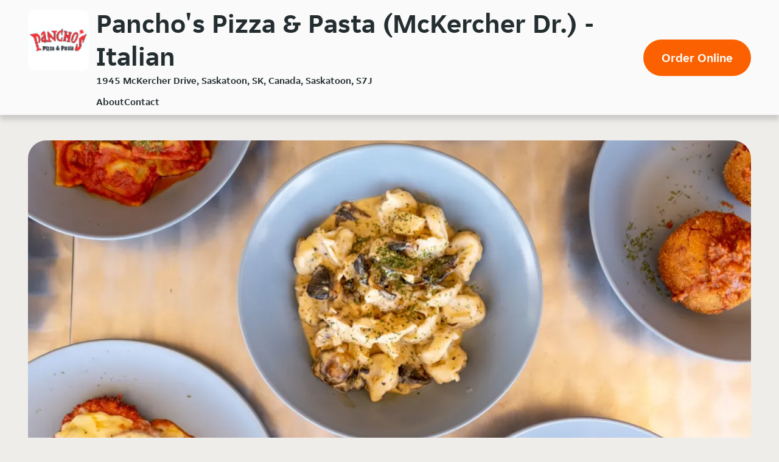

--- FILE ---
content_type: text/html; charset=utf-8
request_url: https://panchospizzasaskatoon.com/
body_size: 6869
content:
<!DOCTYPE html>
<html lang="en-CA">
    <head>
        
    <title>
        Pancho&#x27;s Pizza &amp; Pasta (McKercher Dr.) - Saskatoon - Italian
    </title>

<meta charset="utf-8" />
<meta name="viewport" content="width=device-width, initial-scale=1.0, shrink-to-fit=no" />

    <meta name="description" content="Pancho&#x2019;s is a family owned pizzeria independently operated right here in Saskatoon since 2006. We use fresh and quality ingredients to make tasty pizzas, pastas and specialty items. Enjoy our delicious items at a great price, and order for pickup and delivery from SkipTheDishes.com! &lt;strong&gt;Hours&lt;/strong&gt; Mon &#x2013; Thurs : 11:30 A.M &#x2013; 9:30 P.M Fri &#x2013; Sat : 11:30 A.M &#x2013; 10 P.M Sun: 3 P.M &#x2013; 8 P.M " />

<link rel="shortcut icon" href="/favicon-20201127.ico" />
        <link rel="preload" href="https://d30v2pzvrfyzpo.cloudfront.net/fonts/JETSansDigital-Regular-optimised.woff2" as="font" type="font/woff2" crossorigin>
        <style>
            @font-face {
                font-family: JETSansDigital;
                src: url('https://d30v2pzvrfyzpo.cloudfront.net/fonts/JETSansDigital-Regular-optimised.woff2') format("woff2"),
                    url('https://d30v2pzvrfyzpo.cloudfront.net/fonts/JETSansDigital-Regular-optimised.woff') format("woff");
                font-weight: 400;
                font-display: swap;
            }
            body {
                font-feature-settings: "tnum";
            }
        </style>
        
        
            <link rel="stylesheet" href="/css/site.min.css?v=ileow3O7klu6c5KtlZHUSeMwducES0feVwqHJpy_9JQ" />
        
        


<!-- Google Tag Manager -->
<script type="3e2f837f0d6008d8c45e9831-text/javascript">
const gtmStart = function() {
(function (w, d, s, l, i) {w[l] = w[l] || []; w[l].push({'gtm.start':
new Date().getTime(), event: 'gtm.js'}); var f = d.getElementsByTagName(s)[0],
j = d.createElement(s), dl = l != 'dataLayer' ? '&l=' + l : ''; j.async = true; j.src=
'https://www.googletagmanager.com/gtm.js?id=' + i + dl; f.parentNode.insertBefore(j, f);
})(window, document, 'script', 'dataLayer', 'GTM-KPLTWP');};</script>
<!-- End Google Tag Manager -->


<script type="3e2f837f0d6008d8c45e9831-text/javascript">
    var platformData = {
        platformData: {
            applicationId: 7,
            userAgent: "Responsive Web",
            environment: "prod",
            instancePosition: "i-0369",
            language: "en",
            currency: "CAD",
            version: "569",
            country: "CA",
            appType: "Web",
            name: "content_microsite",
            branding: "skipthedishes"
        },
        pageData: {
            name: "microsite",
            group: "microsite",
            template: "italian"
        },
        restaurantData: {
            id: 18023
        }
    }

    var dataLayer = window.dataLayer || [];
    dataLayer.push(platformData);
</script>


    <script type="application/ld+json">
        {
  "@context": "http://schema.org",
  "@type": "Restaurant",
  "name": "Pancho's Pizza & Pasta (McKercher Dr.)",
  "image": "https://static.skipthedishes.com/panchos-pizza-pasta-list-image-web-1521582906279.png",
  "address": "1945 McKercher Drive, Saskatoon, SK, Canada",
  "servesCuisine": "Italian",
  "openingHoursSpecification": [
    {
      "@type": "OpeningHoursSpecification",
      "dayOfWeek": "http://schema.org/Sunday",
      "opens": "11:00:00",
      "closes": "21:00:00"
    },
    {
      "@type": "OpeningHoursSpecification",
      "dayOfWeek": "http://schema.org/Monday",
      "opens": "11:00:00",
      "closes": "21:00:00"
    },
    {
      "@type": "OpeningHoursSpecification",
      "dayOfWeek": "http://schema.org/Tuesday",
      "opens": "11:00:00",
      "closes": "21:00:00"
    },
    {
      "@type": "OpeningHoursSpecification",
      "dayOfWeek": "http://schema.org/Wednesday",
      "opens": "11:00:00",
      "closes": "21:00:00"
    },
    {
      "@type": "OpeningHoursSpecification",
      "dayOfWeek": "http://schema.org/Thursday",
      "opens": "11:00:00",
      "closes": "21:00:00"
    },
    {
      "@type": "OpeningHoursSpecification",
      "dayOfWeek": "http://schema.org/Friday",
      "opens": "11:00:00",
      "closes": "21:00:00"
    },
    {
      "@type": "OpeningHoursSpecification",
      "dayOfWeek": "http://schema.org/Saturday",
      "opens": "15:00:00",
      "closes": "20:00:00"
    }
  ],
  "geo": {
    "@type": "GeoCoordinates",
    "latitude": 52.0997642622,
    "longitude": -106.590718693
  }
};
    </script>




    </head>
    <body class="body">
        

<!-- Google Tag Manager (noscript) -->
<noscript>
    <iframe src="https://www.googletagmanager.com/ns.html?id=GTM-KPLTWP"
            height="0" width="0" style="display:none;visibility:hidden"></iframe>
</noscript>
<!-- End Google Tag Manager (noscript) -->


<header>
    

<div id="sticky-header" class="header">
    <a href="#main" class="header__skip visually-hidden show-on-focus" tabindex="1">
        Skip to main content
    </a>
    <div class="header__outer-container">
        <div id="header-inner-container" class="header__inner-container container">
            <div class="header__logo-wrapper">
                    <script src="/cdn-cgi/scripts/7d0fa10a/cloudflare-static/rocket-loader.min.js" data-cf-settings="3e2f837f0d6008d8c45e9831-|49"></script><img src="https://static.skipthedishes.com/panchos-pizza-pasta-list-image-web-1521582906279.png"
                    alt="Pancho&#x27;s Pizza &amp; Pasta (McKercher Dr.)"
                    title="Pancho&#x27;s Pizza &amp; Pasta (McKercher Dr.)" id="header-logo" class="header__logo"
                    onerror="document.getElementById('header-inner-container').classList.add('header--logo-errored')">
            </div>

            <div class="header__restaurant-info">
                <h1 class="header__heading">
                    Pancho&#x27;s Pizza &amp; Pasta (McKercher Dr.) - Italian
                </h1>
                

                    <p class="header__address">1945 McKercher Drive, Saskatoon, SK, Canada, Saskatoon, S7J</p>
            </div>
                <div class="header__call-to-action-wrapper"><a id="call-to-action-button" class="header__call-to-action" rel="" href="https://www.skipthedishes.com/panchos-pizza-pasta?utm_source=panchospizzasaskatoon.com&utm_medium=microsites&utm_campaign=microsites" aria-label="Order Online">Order Online</a></div>
                <input type="checkbox" class="header__menu-checkbox visually-hidden" id="menu-checkbox">
                <label id="nav-toggle" class="header__nav-toggle" for="menu-checkbox" role="button">
                    <span id="open-menu-aria-label" style="display:none;">Open Menu</span>
                    <span id="close-menu-aria-label" style="display:none;">Close Menu</span>
                    <span class="header__nav-toggle-icon">Navigation visibility toggle</span>
                </label>
                <span id="menu-open-alert" class="visually-hidden" role="alert"
                style="display: none;">Menu Opened</span>
                <span id="menu-close-alert" class="visually-hidden" role="alert"
                style="display: none;">Menu Closed</span>
                <nav id="header-nav" class="header__nav">
                    <ul class="header__nav-list" id="nav-list">
                        <li class="header__nav-item">
                            <a class="header__nav-link js-nav-link" href="#about">
                                About
                            </a>
                        </li>
                        <li class="header__nav-item">
                            <a class="header__nav-link js-nav-link" href="#contact">
                                Contact
                            </a>
                        </li>
                    </ul>
                </nav>
        </div>
    </div>
</div>

    
<script type="3e2f837f0d6008d8c45e9831-text/javascript">
    function fallbackImage() {
        const fallbackImgElement = document.getElementById("hero-banner-background-image");
        if (fallbackImgElement.src === fallbackImgElement.dataset.fallbackSrc) { return; }
        fallbackImgElement.src = fallbackImgElement.dataset.fallbackSrc;
        for (const source of document.getElementsByClassName('js-source')) { source.srcset = source.dataset.fallbackSrc;}
    }
</script>
<div class="hero-banner">
    <div class="container">
        <picture class="hero-banner__background-image-container">
            <source srcset="https://just-eat-prod-eu-res.cloudinary.com/image/upload/c_fill,d_ca:cuisines:italian-3.jpg,f_auto,q_auto,w_1240,h_560/v1/ca/restaurants/18023" media="(min-width: 1025px)" data-fallback-src="https://just-eat-prod-eu-res.cloudinary.com/image/upload/c_fill,d_ca:cuisines:mixed-3.jpg,f_auto,q_auto,w_1240,h_560/v1/ca/restaurants/18023" class="js-source">
            <source srcset="https://just-eat-prod-eu-res.cloudinary.com/image/upload/c_fill,d_ca:cuisines:italian-3.jpg,f_auto,q_auto,w_985,h_560/v1/ca/restaurants/18023" media="(min-width: 768px)" data-fallback-src="https://just-eat-prod-eu-res.cloudinary.com/image/upload/c_fill,d_ca:cuisines:mixed-3.jpg,f_auto,q_auto,w_985,h_560/v1/ca/restaurants/18023" class="js-source">
            <source srcset="https://just-eat-prod-eu-res.cloudinary.com/image/upload/c_fill,d_ca:cuisines:italian-3.jpg,f_auto,q_auto,w_728,h_510/v1/ca/restaurants/18023" media="(min-width: 414px)" data-fallback-src="https://just-eat-prod-eu-res.cloudinary.com/image/upload/c_fill,d_ca:cuisines:mixed-3.jpg,f_auto,q_auto,w_728,h_510/v1/ca/restaurants/18023" class="js-source">
            <script src="/cdn-cgi/scripts/7d0fa10a/cloudflare-static/rocket-loader.min.js" data-cf-settings="3e2f837f0d6008d8c45e9831-|49"></script><img src="https://just-eat-prod-eu-res.cloudinary.com/image/upload/c_fill,d_ca:cuisines:italian-3.jpg,f_auto,q_auto,w_374,h_510/v1/ca/restaurants/18023" data-fallback-src="https://just-eat-prod-eu-res.cloudinary.com/image/upload/c_fill,d_ca:cuisines:mixed-3.jpg,f_auto,q_auto,w_374,h_510/v1/ca/restaurants/18023"
                 id="hero-banner-background-image" class="hero-banner__background-image" alt="" onerror="fallbackImage()">
        </picture>
    </div>
</div>
</header>

<main class="offset-anchor-container">
    <div class="offset-anchor" id="main"></div>
    

    <script type="3e2f837f0d6008d8c45e9831-text/javascript">
        function showCuisineFallbackImage() {
            document.getElementById("about-us").classList.add("about-us--image-error");
        }
    </script>
    <div id="about-us" class="about-us offset-anchor-container ">
        <div class="offset-anchor" id="about"></div>
        <div class="container">
            <div class="about-us__wrapper">
                <div id="about-us-text-wrapper" class="about-us__text-wrapper">
                    <div class="about-us__text-padding">
                        <h2 id="about-us-header" class="about-us__header">
                            About Us
                        </h2>
                        <div class="about-us__text">
                            <div id="about-us-rich-text">
                                <p>Pancho’s is a family owned pizzeria independently operated right here in Saskatoon since 2006. We use fresh and quality ingredients to make tasty pizzas, pastas and specialty items. Enjoy our delicious items at a great price, and order for pickup and delivery from SkipTheDishes.com!   Hours Mon –...</p>
                            </div>
                                <button
                                    type="button"
                                    id="about-us-read-more"
                                    class="about-us__read-more"
                                    aria-labelledby="about-us-read-more about-us-header">
                                    Read more
                                </button>
                        </div>
                            <dialog
                                id="about-us-dialog"
                                class="about-us-dialog"
                                aria-labelledby="about-us-dialog-title"
                                aria-describedby="about-us-dialog-text">
                                <div class="about-us-dialog__inner-container">
                                    <h2 id="about-us-dialog-title" class="about-us-dialog__header">
                                        About Us
                                    </h2>
                                    <div id="about-us-dialog-text" class="about-us-dialog__text">
                                        <p>Pancho’s is a family owned pizzeria independently operated right here in Saskatoon since 2006. We use fresh and quality ingredients to make tasty pizzas, pastas and specialty items. Enjoy our delicious items at a great price, and order for pickup and delivery from SkipTheDishes.com!   Hours Mon – Thurs : 11:30 A.M – 9:30 P.M Fri – Sat : 11:30 A.M – 10 P.M Sun: 3 P.M – 8 P.M                                                </p>
                                    </div>
                                    <button
                                        type="button"
                                        id="about-us-dialog-close"
                                        class="about-us-dialog__close-button"
                                        aria-label="Close">
                                        <span class="visually-hidden">Close</span>
                                    </button>
                                </div>
                            </dialog>
                    </div>
                    <picture class="about-us__fallback-image">
                        <source srcset="/assets/about-us/chef_horizontal.svg" media="(min-width: 769px)" />
                        <img src="/assets/about-us/chef_vertical.svg" alt="" />
                    </picture>
                </div>
                    <div id="about-us-image" class="about-us__image-container">
                        <picture class="about-us__image-wrapper">
                            <source srcset="https://just-eat-prod-eu-res.cloudinary.com/image/upload/c_fill,f_auto,q_auto,h_494,w_1150/ca/cuisines/italian-4" media="(min-width: 769px)">
                            <source srcset="https://just-eat-prod-eu-res.cloudinary.com/image/upload/c_fill,f_auto,q_auto,h_290,w_703/ca/cuisines/italian-4" media="(min-width: 415px)">
                            <script src="/cdn-cgi/scripts/7d0fa10a/cloudflare-static/rocket-loader.min.js" data-cf-settings="3e2f837f0d6008d8c45e9831-|49"></script><img
                                src="https://just-eat-prod-eu-res.cloudinary.com/image/upload/c_fill,f_auto,q_auto,h_197,w_390/ca/cuisines/italian-4"
                                alt=""
                                class="about-us__image"
                                onerror="showCuisineFallbackImage()">
                        </picture>
                    </div>
            </div>
        </div>
    </div>







    <div class="contact-us contact-us--single container offset-anchor-container">
        <div class="offset-anchor" id="contact"></div>
        <h2 class="contact-us__title">Find Us</h2>
        <div class="contact-us__branches">
                <div class="contact-us__branch">
                        
    <div class="contact-us-location">
        <h2 class="contact-us-location__city" itemprop="name">
Saskatoon        </h2>

            <address class="contact-us-location__address">
                1945 McKercher Drive, Saskatoon, SK, Canada, Saskatoon, S7J
            </address>

        <div class="contact-us-location__map-container">
            <iframe
                class="contact-us-location__map"
                tabindex="-1"
                allow="fullscreen"
                data-map-address="1945 McKercher Drive, Saskatoon, SK, Canada, Saskatoon, S7J"
                data-map-locale="en-CA"
                data-map-place-id=""
                title="Map">
            </iframe>
        </div>
    </div>


                        
    <div class="contact-us-opening-hours">
            <h2 class="contact-us-opening-hours__subheading">
                Opening Hours
            </h2>
        <div class="contact-us-opening-hours__opening-hours_button_div">
            <button id="btndelivery" onclick="if (!window.__cfRLUnblockHandlers) return false; toggleDeliveryTimes()" class="contact-us-opening-hours__opening-hours_button" data-cf-modified-3e2f837f0d6008d8c45e9831-="">Delivery</button>
            <button id="btncollection" onclick="if (!window.__cfRLUnblockHandlers) return false; toggleCollectionTimes()" class="contact-us-opening-hours__opening-hours_button_inactive" data-cf-modified-3e2f837f0d6008d8c45e9831-="">Collection</button>

        </div>


        <table class="contact-us-opening-hours__weekly-schedule" id="delivery">
                <tr class="contact-us-opening-hours__daily-schedule">
                    <th class="contact-us-opening-hours__day"> Monday </th>
                    <td class="contact-us-opening-hours__times">
                                <span> Closed</span>
                    </td>

                </tr>
                <tr class="contact-us-opening-hours__daily-schedule">
                    <th class="contact-us-opening-hours__day"> Tuesday </th>
                    <td class="contact-us-opening-hours__times">
                                <span> Closed</span>
                    </td>

                </tr>
                <tr class="contact-us-opening-hours__daily-schedule">
                    <th class="contact-us-opening-hours__day"> Wednesday </th>
                    <td class="contact-us-opening-hours__times">
                                <span> Closed</span>
                    </td>

                </tr>
                <tr class="contact-us-opening-hours__daily-schedule">
                    <th class="contact-us-opening-hours__day"> Thursday </th>
                    <td class="contact-us-opening-hours__times">
                                <span> Closed</span>
                    </td>

                </tr>
                <tr class="contact-us-opening-hours__daily-schedule">
                    <th class="contact-us-opening-hours__day"> Friday </th>
                    <td class="contact-us-opening-hours__times">
                                <span> Closed</span>
                    </td>

                </tr>
                <tr class="contact-us-opening-hours__daily-schedule">
                    <th class="contact-us-opening-hours__day"> Saturday </th>
                    <td class="contact-us-opening-hours__times">
                                <span> Closed</span>
                    </td>

                </tr>
                <tr class="contact-us-opening-hours__daily-schedule">
                    <th class="contact-us-opening-hours__day"> Sunday </th>
                    <td class="contact-us-opening-hours__times">
                                <span> Closed</span>
                    </td>

                </tr>

        </table>

        <table class="contact-us-opening-hours__weekly-schedule" style="display:none" id="collection">
                <tr class="contact-us-opening-hours__daily-schedule">
                    <th class="contact-us-opening-hours__day"> Monday </th>
                    <td class="contact-us-opening-hours__times">
                                <span> 11:00 AM - 9:00 PM</span>
                    </td>
                </tr>
                <tr class="contact-us-opening-hours__daily-schedule">
                    <th class="contact-us-opening-hours__day"> Tuesday </th>
                    <td class="contact-us-opening-hours__times">
                                <span> 11:00 AM - 9:00 PM</span>
                    </td>
                </tr>
                <tr class="contact-us-opening-hours__daily-schedule">
                    <th class="contact-us-opening-hours__day"> Wednesday </th>
                    <td class="contact-us-opening-hours__times">
                                <span> 11:00 AM - 9:00 PM</span>
                    </td>
                </tr>
                <tr class="contact-us-opening-hours__daily-schedule">
                    <th class="contact-us-opening-hours__day"> Thursday </th>
                    <td class="contact-us-opening-hours__times">
                                <span> 11:00 AM - 9:00 PM</span>
                    </td>
                </tr>
                <tr class="contact-us-opening-hours__daily-schedule">
                    <th class="contact-us-opening-hours__day"> Friday </th>
                    <td class="contact-us-opening-hours__times">
                                <span> 11:00 AM - 9:00 PM</span>
                    </td>
                </tr>
                <tr class="contact-us-opening-hours__daily-schedule">
                    <th class="contact-us-opening-hours__day"> Saturday </th>
                    <td class="contact-us-opening-hours__times">
                                <span> 3:00 PM - 8:00 PM</span>
                    </td>
                </tr>
                <tr class="contact-us-opening-hours__daily-schedule">
                    <th class="contact-us-opening-hours__day"> Sunday </th>
                    <td class="contact-us-opening-hours__times">
                                <span> 11:00 AM - 9:00 PM</span>
                    </td>
                </tr>

        </table>
        <p class="contact-us-opening-hours__disclaimer">Delivery times may vary</p>
    </div>

<script type="3e2f837f0d6008d8c45e9831-text/javascript">

    function toggleDeliveryTimes() {
        const delivery = document.getElementById('delivery');
        const collection = document.getElementById('collection');
        delivery.style.display = "inline-table";
        collection.style.display = "none";

        document.getElementById('btndelivery').className = "contact-us-opening-hours__opening-hours_button"
        document.getElementById('btncollection').className = "contact-us-opening-hours__opening-hours_button_inactive"
    }
    function toggleCollectionTimes() {
        const delivery = document.getElementById('delivery');
        const collection = document.getElementById('collection');
        delivery.style.display = "none";
        collection.style.display = "inline-table";
        document.getElementById('btndelivery').className = "contact-us-opening-hours__opening-hours_button_inactive"
        document.getElementById('btncollection').className = "contact-us-opening-hours__opening-hours_button"
    }


</script>




                        
<div class="contact-us-delivery-areas">
    <div class="contact-us-delivery-areas__wrapper">
            <div class="contact-us-delivery-areas__text">
                <h2 class="contact-us-delivery-areas__subheading">
                    We deliver to:
                </h2>
                <div class="contact-us-delivery-areas__content">
                    S7J, S7L, S7R, S7T, S7W
                </div>
            </div>

        <div class="contact-us-delivery-areas__image v3">
            <img alt="" />
        </div>

        
    </div>
</div>
                </div>
        </div>
    </div>


    <div id="cookie-banner-container">
</div>

</main>

<footer>
    
<div class="footer">
    <a class="footer__logo" href="https://www.skipthedishes.com/?utm_source=panchospizzasaskatoon.com&amp;utm_medium=microsites&amp;utm_campaign=microsites">
        <svg class="footer__logo-image" role="img" aria-labelledby="footerLogoTitle">
            <title id="footerLogoTitle">SkipTheDishes Home</title>
            <svg id="FooterLogo" xmlns="http://www.w3.org/2000/svg" xmlns:xlink="http://www.w3.org/1999/xlink" viewBox="0 -42 650.41 432.93">
    <g id="TakeawayCOM_Full_Colour" data-name="TakeawayCOM Full Colour">
        <path d="M501.88,142.79a3.23,3.23,0,0,0-3.11-4.15l-27.68,0L437.15,253.72l-12.89-55.9,39.46-53.9a3.13,3.13,0,0,0,.58-1.17l.69-2.36a1.38,1.38,0,0,0-1.33-1.76H435.54l-30.18,44.22,12.88-40.06a3.25,3.25,0,0,0-.51-2.86,3.29,3.29,0,0,0-2.6-1.3H387.28L363.2,220.45c.53-14-10.36-25.12-16.71-32.12-5.13-5.72-8.24-9.77-7.68-14.28A12.89,12.89,0,0,1,351,162.83c6.92-.55,9.91,1.57,14.32,3.64a3.87,3.87,0,0,0,1.63.39,3.56,3.56,0,0,0,1.32-.25,3.29,3.29,0,0,0,2-2.09l6.48-21.89-4.49-2.09-.65-.3-.21-.1h0a41.57,41.57,0,0,0-16.86-3.3c-24.4,0-46.6,17.46-50.25,38.93-2.56,15,7.07,25.63,14.1,33.38l.61.67c5.08,5.45,8.6,9.68,7.77,14.59-1.16,6.88-7.85,10.81-14.3,11.33-7.09.58-11.51-1.4-17.06-3.84a4.74,4.74,0,0,0-3.2-.59,3.4,3.4,0,0,0-2.27,2.23l-6.18,21.14h0l-.79,2.71s12.14,6.15,26.18,6.15c20.79,0,38.76-8,49.43-27.26l-6.3,21.47a3.25,3.25,0,0,0,3.11,4.16h27.84l7-23.64,8.47-12.2,6.53,33.23a3.24,3.24,0,0,0,3.18,2.61h58.51l35-119.12Z"/>
        <path d="M554.12,173.9c-.3,5.78-2.49,13.18-5.06,18.9-3.44,7.67-6.64,13.39-15.7,14.43l-7.88,0,12.35-41.94,10.38.07a5.24,5.24,0,0,1,3.84,1.5c1.62,1.66,2.23,4,2.07,7.09Zm22.2-26a28.54,28.54,0,0,0-21.3-9.28H508.93l-2,6.52a2.17,2.17,0,0,0,.25,1.79l1.31,2.07a8.14,8.14,0,0,1,.92,6.78L479.52,257.71a3.21,3.21,0,0,0,.48,2.86,3.24,3.24,0,0,0,2.57,1.34h26.81l8.37-28.32,12.1,0c29.2.38,44-20.13,50.59-42.41,2.7-9.11,4-15.65,3.94-20-.09-9.75-2.48-17.09-8.06-23.25Z"/>
        <polygon points="599.73 147.63 601.37 139.49 602.53 139.49 600.88 147.63 599.73 147.63 599.73 147.63"/>
        <polygon points="609.69 141.51 608.01 141.51 608.01 146.37 606.87 146.37 606.87 141.51 605.18 141.51 605.18 140.45 609.69 140.45 609.69 141.51 609.69 141.51"/>
        <polygon points="616.65 140.45 616.65 146.37 615.59 146.37 615.61 142.53 614.05 145.71 613.25 145.71 611.71 142.55 611.74 146.37 610.68 146.37 610.68 140.45 611.88 140.45 613.65 144.14 615.45 140.45 616.65 140.45 616.65 140.45"/>
        <polygon points="591.01 140.45 591.01 146.37 589.94 146.37 589.97 142.53 588.41 145.71 587.6 145.71 586.07 142.55 586.09 146.37 585.03 146.37 585.03 140.45 586.23 140.45 588.01 144.14 589.81 140.45 591.01 140.45 591.01 140.45"/>
        <path d="M594.66,146.51a2.23,2.23,0,0,1-2.48-2.5V142.8a2.23,2.23,0,0,1,2.49-2.49,2.27,2.27,0,0,1,2.39,1.61l-1,.43a1.33,1.33,0,0,0-1.39-1,1.22,1.22,0,0,0-1.38,1.37v1.33a1.23,1.23,0,0,0,1.37,1.38,1.35,1.35,0,0,0,1.41-1.07l1,.38a2.23,2.23,0,0,1-2.42,1.75Z"/>
        <path d="M282.33,170.41h0c-.71-1.85-10.54-20-28.79-42.77h0a3.79,3.79,0,0,1-.85-1.94h0a359.62,359.62,0,0,0-5.49-39.49,6.44,6.44,0,0,0-5.57-5h0l-19-2.29h0a4.07,4.07,0,0,0-.5,0,4,4,0,0,0-4,4v6.59a.25.25,0,0,1-.25.24.2.2,0,0,1-.15-.06h0a267.38,267.38,0,0,0-38.3-28.89h0a16.77,16.77,0,0,0-9.38-2.84h0a16.77,16.77,0,0,0-9.38,2.84h0C95.27,101.13,59.25,166.8,57.86,170.41h0a6.56,6.56,0,0,0-.62,2.76,6.48,6.48,0,0,0,4.89,6.29L81,183.09a6.47,6.47,0,0,1,4.72,5.5c.15,3.33,3.71,77.67,8.19,97h0a6.49,6.49,0,0,0,6.27,4.82h.15c11-.27,21.07-.46,31.94-.6h.07l.84,0h0a2.11,2.11,0,0,0,2.1-2.11v-.05h0c-.44-6.49-1.39-21.33-2.16-36.95,0-.39,0-.89-.07-1.28h0a4,4,0,0,0-1.92-3.21,20.38,20.38,0,0,1-9.89-16.42c-1-26.07-1.49-56.19-.06-79.77h0a3.79,3.79,0,0,1,7.58.16,2.71,2.71,0,0,1,0,.29h0c-.93,15.72-1,34.3-.67,52.63h0a4.49,4.49,0,1,0,9-.16h0c-.34-18.45-.25-37.15.71-52.92a3.79,3.79,0,0,1,7.57.16,2.8,2.8,0,0,1,0,.29c-.93,15.64-1,34.1-.68,52.34h0a4.48,4.48,0,0,0,9-.14h0c-.33-18.37-.24-37,.71-52.66a3.79,3.79,0,0,1,7.58.16v.29c-1.36,22.92-.92,51.93,0,77.38a1.77,1.77,0,0,0,0,.23v.39h0c0,.09,0,.17,0,.25a20.36,20.36,0,0,1-8.82,16.78,3.89,3.89,0,0,0-1.68,3s-.47,3.9,1.26,22.84c.8,8.27,1.42,14,1.7,16.59h0a2,2,0,0,0,2,1.74h1.76l11.27,0h1.45c4.92,0,9.61,0,14.13,0l10.69.09h0a2,2,0,0,0,2-1.76h0c2.47-22.7,3.06-35.44,3.06-35.44a2.24,2.24,0,0,0-2-2.18l-13-1.8h0a4.41,4.41,0,0,1-3.71-3.18,6.07,6.07,0,0,1-.16-2c5.26-75.64,30.2-101.13,30.2-101.13a7.45,7.45,0,0,1,1.21-1,4,4,0,0,1,6.06,1.78,7.24,7.24,0,0,1,.33,1.81c2.15,23.78,1.1,64.24-.23,95.8-1.13,26.79-2.5,47.81-2.5,47.81h0v.05a1.56,1.56,0,0,0,1.56,1.56h0c7.08.11,14.05.26,21.43.44H240a6.49,6.49,0,0,0,6.27-4.82h0c4.48-19.28,8-93.62,8.19-97a6.47,6.47,0,0,1,4.72-5.5l18.85-3.63a6.48,6.48,0,0,0,4.89-6.29A6.56,6.56,0,0,0,282.33,170.41Z"/>
    </g>
</svg>
        </svg>
    </a>
</div>
</footer>



    <script src="/js/site.min.js?v=0QiYIISE7BJM8usDChLogZRqHipkYSBUQ8qDGYH4UTk" type="3e2f837f0d6008d8c45e9831-text/javascript"></script>

    <foreignObject><script src="/cdn-cgi/scripts/7d0fa10a/cloudflare-static/rocket-loader.min.js" data-cf-settings="3e2f837f0d6008d8c45e9831-|49" defer></script></foreignObject><script defer src="https://static.cloudflareinsights.com/beacon.min.js/vcd15cbe7772f49c399c6a5babf22c1241717689176015" integrity="sha512-ZpsOmlRQV6y907TI0dKBHq9Md29nnaEIPlkf84rnaERnq6zvWvPUqr2ft8M1aS28oN72PdrCzSjY4U6VaAw1EQ==" data-cf-beacon='{"version":"2024.11.0","token":"46fd729d361e41799206d9754ef216e8","server_timing":{"name":{"cfCacheStatus":true,"cfEdge":true,"cfExtPri":true,"cfL4":true,"cfOrigin":true,"cfSpeedBrain":true},"location_startswith":null}}' crossorigin="anonymous"></script>
</body>
    <script type="3e2f837f0d6008d8c45e9831-text/javascript">
        (function () {
            var boldFontUrls = 'url("https://d30v2pzvrfyzpo.cloudfront.net/fonts/JETSansDigital-Bold-optimised.woff2") format("woff2"), url("https://d30v2pzvrfyzpo.cloudfront.net/fonts/JETSansDigital-Bold-optimised.woff") format("woff")';
            var extraboldFontUrls = 'url("https://d30v2pzvrfyzpo.cloudfront.net/fonts/JETSansDigital-ExtraBold-optimised.woff2") format("woff2"), url("https://d30v2pzvrfyzpo.cloudfront.net/fonts/JETSansDigital-ExtraBold-optimised.woff") format("woff")';

            if('fonts' in document ) {
                var bold = new FontFace('JETSansDigital', boldFontUrls, { weight: '700' });
                var extrabold = new FontFace('JETSansDigital', extraboldFontUrls, { weight: '800' });

                Promise.all([bold.load(), extrabold.load()]).then(function (fonts) {
                    fonts.forEach(function (font) {
                        document.fonts.add(font);
                    });
                }).then(function () {
                    document.documentElement.classList.add('webfonts-loaded');
                });
            }
        })();
    </script>
</html>

